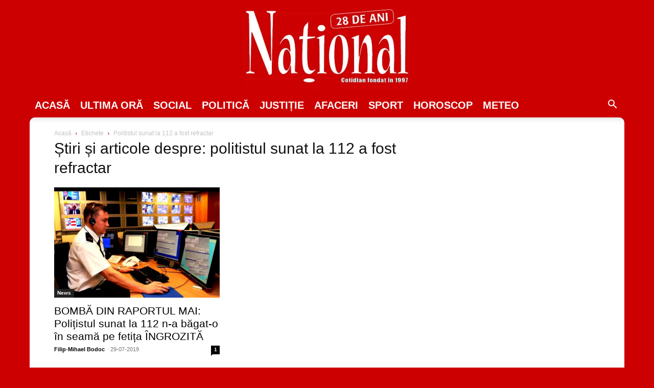

--- FILE ---
content_type: text/html; charset=utf-8
request_url: https://www.google.com/recaptcha/api2/aframe
body_size: 255
content:
<!DOCTYPE HTML><html><head><meta http-equiv="content-type" content="text/html; charset=UTF-8"></head><body><script nonce="nS73S26cvFaHCPissAN10w">/** Anti-fraud and anti-abuse applications only. See google.com/recaptcha */ try{var clients={'sodar':'https://pagead2.googlesyndication.com/pagead/sodar?'};window.addEventListener("message",function(a){try{if(a.source===window.parent){var b=JSON.parse(a.data);var c=clients[b['id']];if(c){var d=document.createElement('img');d.src=c+b['params']+'&rc='+(localStorage.getItem("rc::a")?sessionStorage.getItem("rc::b"):"");window.document.body.appendChild(d);sessionStorage.setItem("rc::e",parseInt(sessionStorage.getItem("rc::e")||0)+1);localStorage.setItem("rc::h",'1768662849926');}}}catch(b){}});window.parent.postMessage("_grecaptcha_ready", "*");}catch(b){}</script></body></html>